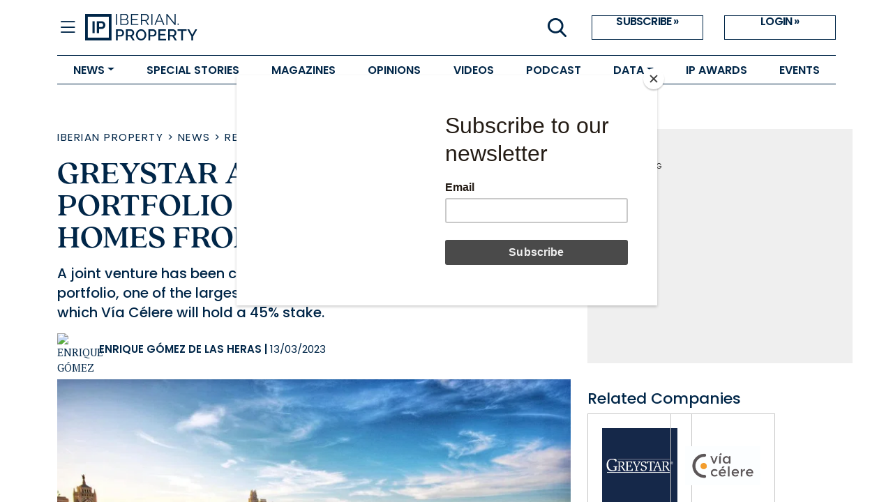

--- FILE ---
content_type: text/html; charset=utf-8
request_url: https://www.iberian.property/news/retail/greystar-acquires-a-portfolio-of-2425-rental-homes-from-via-celere/
body_size: 9766
content:


<!DOCTYPE html>
<html lang="en">
<head>
  <meta charset="UTF-8"/>
  <meta http-equiv="x-ua-compatible" content="ie=edge"/>
  <link rel="icon" href="/static/images/favicons/iberian_property.png"/>
  <link rel="shortcut icon"
        href="/static/images/favicons/iberian_property.png"/>
  <link rel="apple-touch-icon"
        href="/static/images/favicons/iberian_property.png"/>
  <title>
    
  Greystar acquires a portfolio of 2,425 rental homes from Vía Célere - 
    

    Iberian Property</title>
  <meta name="viewport" content="width=device-width, initial-scale=1.0"/>
  <!-- Bootstrap CSS -->
  <link href="https://cdn.jsdelivr.net/npm/bootstrap@5.1.0/dist/css/bootstrap.min.css"
        rel="stylesheet"
        integrity="sha384-KyZXEAg3QhqLMpG8r+8fhAXLRk2vvoC2f3B09zVXn8CA5QIVfZOJ3BCsw2P0p/We"
        crossorigin="anonymous"/>
  <link href="https://fonts.googleapis.com/icon?family=Material+Icons"
        rel="stylesheet"/>
  <link rel="stylesheet" href="https://use.typekit.net/vol5emh.css"/>
  <link rel="stylesheet"
        href="https://cdn.jsdelivr.net/npm/bootstrap-icons@1.9.1/font/bootstrap-icons.css"/>
  <script src="https://cdnjs.cloudflare.com/ajax/libs/htmx/2.0.6/htmx.min.js"
          integrity="sha512-fzOjdYXF0WrjlPAGWmlpHv2PnJ1m7yP8QdWj1ORoM7Bc4xmKcDRBOXSOZ4Wedia0mjtGzXQX1f1Ah1HDHAWywg=="
          crossorigin="anonymous"
          referrerpolicy="no-referrer"></script>
  <!-- Compiled CSS -->
  <link href="/static/css/project.css" rel="stylesheet"/>
  <!-- Compiled JS -->
  <script type="text/javascript" src="/static/js/project.min.js"></script>
  <meta name="google-site-verification"
        content="PM5kHRuk7VuzWwYQz5MnNJDvI9NxHKp73tWyaWxkETc"/>
  <!-- MAILCHIMP -->
  <script id="mcjs">
    !function (c, h, i, m, p) {
      m = c.createElement(h), p = c.getElementsByTagName(h)[0], m.async = 1, m.src = i, p.parentNode.insertBefore(m, p)
    }(document, "script", "https://chimpstatic.com/mcjs-connected/js/users/5d4ba85ee498e47ee9e9c12a3/afb87e2d1eafceddc994803b6.js");
  </script>
  <!-- Google Tag Manager -->
  <script>
    (function (w, d, s, l, i) {
      w[l] = w[l] || [];
      w[l].push({
        'gtm.start': new Date().getTime(),
        event: 'gtm.js'
      });
      var f = d.getElementsByTagName(s)[0],
        j = d.createElement(s),
        dl = l != 'dataLayer' ? '&l=' + l : '';
      j.async = true;
      j.src =
        'https://www.googletagmanager.com/gtm.js?id=' + i + dl;
      f.parentNode.insertBefore(j, f);
    })(window, document, 'script', 'dataLayer', 'GTM-N5MLLBJZ');
  </script>
  <!-- End Google Tag Manager -->
  
  <meta name="description" content="A joint venture has been created to carry out the acquisition of this portfolio, one of the largest in the country, comprising twelve projects, in which Vía Célere will hold a 45% stake."/>
  <meta name="keywords" content="iberian, property, real, estate, investment, iberia, Spain, Residential, Development, BTR, Multifamily"/>
  <meta name="twitter:card" content="summary_large_image"/>
  <meta property="og:url"
        content="https://www.iberian.property/news/retail/greystar-acquires-a-portfolio-of-2425-rental-homes-from-via-celere/"/>
  <meta property="twitter:url"
        content="https://www.iberian.property/news/retail/greystar-acquires-a-portfolio-of-2425-rental-homes-from-via-celere/"/>
  <meta property="og:title" content="Greystar acquires a portfolio of 2,425 rental homes from Vía Célere"/>
  <meta property="twitter:title" content="Greystar acquires a portfolio of 2,425 rental homes from Vía Célere"/>
  <meta property="og:description" content="A joint venture has been created to carry out the acquisition of this portfolio, one of the largest in the country, comprising twelve projects, in which Vía Célere will hold a 45% stake."/>
  <meta property="twitter:description" content="A joint venture has been created to carry out the acquisition of this portfolio, one of the largest in the country, comprising twelve projects, in which Vía Célere will hold a 45% stake."/>
  
  <meta property="og:image" content="/media/images/Greystar_y_Via_C.2e16d0ba.fill-14.2e16d0ba.fill-1200x627.png"/>
  <meta property="twitter:image"
        content="https://www.iberian.property"/>
  <meta property="og:locale" content="pt_PT"/>
  <meta property="og:type" content="article"/>

</head>
<body>
<!-- Google Tag Manager (noscript) -->
<noscript>
  <iframe src="https://www.googletagmanager.com/ns.html?id=GTM-N5MLLBJZ"
          height="0"
          width="0"
          style="display:none;
                     visibility:hidden"></iframe>
</noscript>
<!-- End Google Tag Manager (noscript) -->
<section class="site-layout">
  <main>
    <div class="body-wrapper" id="body_wrapper">
      

<div class="container-fluid" id="navbar-wrapper">
  <div class="container">
    <div class="row">
      <div class="col-12">
        <div class="top-bar">
          <div class="col-8 col-lg-6">
            <div class="left d-flex">
              <i id="closed-navbar" class="bi bi-list" onclick="openNav(this)"></i>
              <i id="opened-navbar" class="bi bi-x" onclick="closeNav(this)"></i>
              <a href="/" class="logo" aria-label="Go to homepage">
                <img src="/static/images/IP_logo.svg"
                     alt="Iberian Property Logo"
                     class="img-fluid"/>
              </a>
            </div>
          </div>
          <div class="col-4 d-lg-flex col-lg-6">
            <div class="right d-lg-flex justify-content-end flex-grow-1 gap-3">
              <button class="icon-button d-none d-lg-flex"
                      data-bs-target="#search_modal"
                      data-bs-toggle="modal">
                <img src="/static/images/IP_icon_search.svg" alt=""/>
              </button>
              
                <div class="d-none d-lg-flex">
                  <a href="https://users.iberinmo.com/store/iberianproperty/"
                     target="_blank"
                     class="actions">SUBSCRIBE &raquo;</a>
                  <a href="/accounts/login/" class="actions">LOGIN &raquo;</a>
                </div>
              
            </div>
          </div>
        </div>
      </div>
    </div>
  </div>
  <div class="container">
    <div id="low-bar" class="low-bar">
      <ul id="low-bar-tabs" class="tabs d-flex">
        
          
            <li class="tab dropdown">
              <a href=""
                 class="dropdown-toggle"
                 data-bs-toggle="dropdown"
                 aria-expanded="false">NEWS</a>
              <ul class="dropdown-menu dropdown-menu-transform">
                
                  <li class="dropdown-tab">
                    <a href="/news/residential">RESIDENTIAL</a>
                  </li>
                
                  <li class="dropdown-tab">
                    <a href="/news/offices">OFFICES</a>
                  </li>
                
                  <li class="dropdown-tab">
                    <a href="/news/retail">RETAIL</a>
                  </li>
                
                  <li class="dropdown-tab">
                    <a href="/news/logistics">LOGISTICS</a>
                  </li>
                
                  <li class="dropdown-tab">
                    <a href="/news/hotels">HOTELS</a>
                  </li>
                
                  <li class="dropdown-tab">
                    <a href="/news">ALL NEWS</a>
                  </li>
                
              </ul>
            </li>
          
        
          
            <li class="tab">
              <a href="/special-stories"
                 >
                SPECIAL STORIES
              </a>
            </li>
          
        
          
            <li class="tab">
              <a href="/magazines"
                 >
                MAGAZINES
              </a>
            </li>
          
        
          
            <li class="tab">
              <a href="/opinion"
                 >
                OPINIONS
              </a>
            </li>
          
        
          
            <li class="tab">
              <a href="/videos"
                 >
                VIDEOS
              </a>
            </li>
          
        
          
            <li class="tab">
              <a href="/podcast"
                 >
                PODCAST
              </a>
            </li>
          
        
          
            <li class="tab dropdown">
              <a href=""
                 class="dropdown-toggle"
                 data-bs-toggle="dropdown"
                 aria-expanded="false">DATA</a>
              <ul class="dropdown-menu dropdown-menu-transform">
                
                  <li class="dropdown-tab">
                    <a href="/deals">DEALS</a>
                  </li>
                
                  <li class="dropdown-tab">
                    <a href="/companies">COMPANIES</a>
                  </li>
                
                  <li class="dropdown-tab">
                    <a href="/reports">REPORTS</a>
                  </li>
                
              </ul>
            </li>
          
        
          
            <li class="tab">
              <a href="https://events.iberinmo.com/event/iberinmo/ip-awards-26/"
                 target="_blank" >
                IP AWARDS
              </a>
            </li>
          
        
          
            <li class="tab">
              <a href="https://events.iberinmo.com"
                 target="_blank" >
                EVENTS
              </a>
            </li>
          
        
      </ul>
    </div>
  </div>
  <div class="container">
    <div id="expandable-bar" class="expandable-bar d-none">
      <div class="d-flex d-lg-none mb-4">
        <a href="https://users.iberinmo.com/store/iberianproperty/"
           target="_blank"
           class="actions">SUBSCRIBE &raquo;</a>
        <a href="/accounts/login/" class="actions">LOGIN &raquo;</a>
      </div>
      <form class="search-form d-flex" method="GET" action="/search">
        <input type="text"
               class="form-control"
               placeholder="Search news..."
               name="q"
               autofocus/>
        <button class="btn btn-primary" type="submit">
          <i class="bi bi-search"></i>
        </button>
      </form>
      
      <div class="d-block d-lg-flex mt-5 mb-5">
        
          <div class="group news-group">
            
              <li class="tab">
                
                  NEWS
                
              </li>
            
              <li class="sub-tab">
                
                  <a href="/news/residential"
                     >RESIDENTIAL</a>
                
              </li>
            
              <li class="sub-tab">
                
                  <a href="/news/offices"
                     >OFFICES</a>
                
              </li>
            
              <li class="sub-tab">
                
                  <a href="/news/retail"
                     >RETAIL</a>
                
              </li>
            
              <li class="sub-tab">
                
                  <a href="/news/logistics"
                     >LOGISTICS</a>
                
              </li>
            
              <li class="sub-tab">
                
                  <a href="/news/hotels"
                     >HOTELS</a>
                
              </li>
            
          </div>
        
          <div class="group ">
            
              <li class="sub-tab">
                
                  <a href="/news"
                     >ALL NEWS</a>
                
              </li>
            
              <li class="tab">
                
                  <a href="/special-stories"
                     >SPECIAL STORIES</a>
                
              </li>
            
              <li class="tab">
                
                  <a href="/magazines"
                     >MAGAZINES</a>
                
              </li>
            
              <li class="tab">
                
                  <a href="/opinion"
                     >OPINIONS</a>
                
              </li>
            
              <li class="tab">
                
                  <a href="/videos"
                     >VIDEOS</a>
                
              </li>
            
          </div>
        
          <div class="group ">
            
              <li class="tab">
                
                  <a href="/podcast"
                     >PODCAST</a>
                
              </li>
            
              <li class="tab">
                
                  DATA
                
              </li>
            
              <li class="sub-tab">
                
                  <a href="/deals"
                     >DEALS</a>
                
              </li>
            
              <li class="sub-tab">
                
                  <a href="/companies"
                     >COMPANIES</a>
                
              </li>
            
              <li class="sub-tab">
                
                  <a href="/reports"
                     >REPORTS</a>
                
              </li>
            
              <li class="tab">
                
                  <a href="https://events.iberinmo.com/event/iberinmo/ip-awards-26/"
                     target="_blank" >IP AWARDS</a>
                
              </li>
            
          </div>
        
          <div class="group ">
            
              <li class="tab">
                
                  <a href="https://events.iberinmo.com"
                     target="_blank" >EVENTS</a>
                
              </li>
            
          </div>
        
        <div class="group">
          <li class="tab">
            <a href="https://iberinmo.com" target="_blank">ABOUT US</a>
          </li>
          <li class="tab">
            <a href="/authors/">AUTHORS</a>
          </li>
          <li class="tab">
            <a href="/about-iberian-property/">EDITORIAL STATUTE</a>
          </li>
          <li class="tab">
            <a href="/terms-of-use/">TERMS OF USE</a>
          </li>
          <li class="tab">
            <a href="/editorial-council/">EDITORIAL COUNCIL</a>
          </li>
          
            <li class="tab">
              <a href="/documents/132/IP26_2_GGTsxhl.pdf"
                 target="_blank"
                 class="text-uppercase">Media Kit 2026</a>
            </li>
          
        </div>
        <div class="group social-media-group">
          <li class="tab mb-2">SOCIAL MEDIA</li>
          <div class="d-flex">
            
              <a target="_blank"
                 href="https://www.linkedin.com/company/iberian-property/"
                 class="social-btn" title="LinkedIn"><i class="bi bi-linkedin"></i></a>
            
              <a target="_blank"
                 href="https://open.spotify.com/show/76fAzALDcBT0ym8tEeSmqF?si=b816f61e26f34415"
                 class="social-btn" title="Spotify"><i class="bi bi-spotify"></i></a>
            
              <a target="_blank"
                 href="https://podcasts.apple.com/es/podcast/iberian-property-podcasts/id1772054070"
                 class="social-btn" title="Apple Podcasts"><i class="bi bi-apple"></i></a>
            
          </div>
        </div>
      </div>
    </div>
  </div>
</div>


      
  <div class="container my-5">
    <div class="row news-page-wrapper">
      <main class="col-12 col-lg-8">
        <article>
          <header>
            <div>
              
                
                  <span class="main-tag-link text-uppercase">
                    <a href="/" class="hover-underline hover-color-null">Iberian Property</a>
                     &gt; 
                  </span>
                
                  <span class="main-tag-link text-uppercase">
                    <a href="/news/" class="hover-underline hover-color-null">News</a>
                     &gt; 
                  </span>
                
                  <span class="main-tag-link text-uppercase">
                    <a href="/news/retail/" class="hover-underline hover-color-null">Retail</a>
                    
                  </span>
                
              
            </div>

            <h1 class="post-title mt-3 mb-0">
              Greystar acquires a portfolio of 2,425 rental homes from Vía Célere
              
            </h1>

            <p class="post-teaser mt-3">A joint venture has been created to carry out the acquisition of this portfolio, one of the largest in the country, comprising twelve projects, in which Vía Célere will hold a 45% stake.</p>
            <div class="author-and-share-wrapper">
              <div class="author-date-name d-flex align-items-end mb-3">
                
                <img class="author-photo"
                     src=""
                     alt="ENRIQUE GÓMEZ DE LAS HERAS"/>
                <p class="author-name text-uppercase">
                  <a href="/authors/enrique-gomez-de-las-heras/" class="hover-color-null hover-underline">ENRIQUE GÓMEZ DE LAS HERAS</a> |
                  <time class="light"> 13/03/2023</time>
                </p>
              </div>
              <div class="share-btn-wrapper mb-3">
                <div class="d-flex align-items-center">
  
</div>

              </div>
            </div>
          </header>
          <figure class="post-image">
            <picture>
              
              
              <source srcset="/media/images/Greystar_y_Via_C.2e16.2e16d0ba.fill-720x478.format-webp.webp 1x,
                              /media/images/Greystar_y_Via_C.2e1.2e16d0ba.fill-1440x955.format-webp.webp 2x"
                      media="(min-width: 500px)"
                      type="image/webp"/>
              
              <source srcset="/media/images/Greystar_y_Via_C.2e16.2e16d0ba.fill-385x255.format-webp.webp" type="image/webp"/>
              
              <source srcset="/media/images/Greystar_y_Via_C.2e16d.2e16d0ba.fill-385x255.format-jpeg.jpg"
                      media="(max-width: 500px)"
                      type="image/png"/>
              
              <img class="w-100" src="/media/images/Greystar_y_Via_C.2e16d.2e16d0ba.fill-720x478.format-jpeg.jpg" alt="Greystar acquires a portfolio of 2,425 rental homes from Vía Célere"/>
            </picture>
            
          </figure>
          
            <div class="post-text"><p data-block-key="y8w61">Greystar Real Estate Partners has announced the creation of a <b>joint venture to acquire a portfolio of 2,425 rental properties in Spain from Vía Célere</b>. Greystar&#x27;s investment is being made on behalf of GEPE I, its pan-European discretionary fund.</p><p data-block-key="bp64r">The creation of the Joint Venture between Greystar and Vía Célere will enable <b>Greystar to gain significant exposure to a unique and diversified multifamily portfolio</b>, increasing the company&#x27;s exposure to the residential segment and providing Vía Célere with the leading institutional partner in multifamily assets for its Build to Rent portfolio under development.</p><p data-block-key="61eus">The distinctive feature of Vía Célere&#x27;s Build to Rent portfolio, in addition to being one of the largest in the country, is the quality of its assets. All the developments are <b>located in high-demand areas</b> in the country&#x27;s main cities, where there is a greater need for rental housing. It is important to note that the portfolio is very advanced, with <b>building permits obtained and construction work significantly advanced</b>.</p><p data-block-key="7cj6u">88% of the units are already under construction and the remaining 12% are expected to start construction before the end of the year. Delivery dates for the assets range from 2023 to 2025.  </p><p data-block-key="72fgg"><b>&quot;Be Casa Essential&quot;</b>, owned by Greystar, will be the <b>new brand</b> to market and operate this portfolio. The brand will offer a consumer-centric solution with the aim of building communities that contribute to the personal development of tenants by understanding their needs and providing them with solutions for work, leisure and relaxation. The purpose of Be Casa Essential is to create communities that enable residents to live well and focus on the essentials of life: family, friends and a place to call home.</p><p data-block-key="dogao">Offering <b>affordable prices and a diverse range of housing types</b>, from one- to three-bedroom homes, to penthouses with terraces, gardens and communal areas, including amenities such as gyms, community pools or social clubs, the brand pursues values such as sustainability, inclusivity and adaptability.</p><p data-block-key="csppe"><b>Juan Manuel Acosta, Managing Director of Greystar in Spain</b>, says: &quot;This deal is another example of our firm&#x27;s expertise in analysing and structuring deals that align with our investment objectives, while meeting the needs of our partners and clients. By tailoring our investment approach to the specific needs of each opportunity, we are able to structure deals that have the potential to generate superior returns for our investors&quot;.  </p><p data-block-key="33kbi"><b>José Ignacio Morales Plaza, CEO of Vía Célere,</b> said: &quot;This agreement is a milestone in the real estate sector in Spain and a step forward in the development and management of Build to Rent in the country. We are very satisfied with the alliance we have created with Greystar and we are confident that we will obtain results that validate our decision to create a first class Build to Rent portfolio. We knew that by jumping into the development and construction of these assets we would find an excellent operational and investment partner and we believe we have done exactly that&quot;.</p></div>
          
          
          <aside class="topic-wrapper mb-0">
  <h2 class="text-uppercase topic-title m-0 p-0">Topics</h2>
  
    <a class="text-uppercase topic-text hover-underline" href="/tags/residential">Residential</a>
    ,
  
    <a class="text-uppercase topic-text hover-underline" href="/tags/development">Development</a>
    ,
  
    <a class="text-uppercase topic-text hover-underline" href="/tags/btr">BTR</a>
    ,
  
    <a class="text-uppercase topic-text hover-underline" href="/tags/multifamily">Multifamily</a>
    
  
</aside>

            
          
          
            


<div class="related-news my-5">
  <div class="row">
    <h2 class="mb-4">Related news:</h2>
    
      
        <div class="col-12 col-md-6 d-flex mb-4">
          <div class="related-news-thumbnail me-3">
            <a href="/news/residential/greystar-acquires-a-portfolio-of-2500-flexible-accommodation-units-in-madrid/">
                
                <img src="/media/images/greystar.2e16d0ba.fil.2e16d0ba.fill-100x100.format-webp.webp" alt="Greystar acquires a portfolio of 2,500 flexible accommodation units in Madrid"/>
            </a>
          </div>
          <div class="related-news-description">
            
  
    <a href="/news/residential/">
      <p class="m-0 main-tag-link text-uppercase  hover-underline">Residential</p>
    </a>
  


            <a href="/news/residential/greystar-acquires-a-portfolio-of-2500-flexible-accommodation-units-in-madrid/">
              <h3 class="mb-2 hover-color">
                

                Greystar acquires a portfolio of 2,500 flexible accommodation units in Madrid
              </h3>
            </a>
            <time class="related-news-date"
                  datetime="2022-06-08">08 June 2022</time>
          </div>
        </div>
      
    
  </div>
</div>

          

        </article>
      </main>
      <div class="col-12 col-lg-4 related-col">

<div class="pub-square text-center ">
  <!-- Aqua Ad Server Console Asynchronous JS Tag - Generated with Revive Adserver v5.0.5 -->
  <ins data-revive-zoneid="6594"
       data-revive-id="fa8c6c9da7f33852f7097c4a94da1070"></ins>
  <script async src="//servedby.aqua-adserver.com/asyncjs.php"></script>
  <div class="ad-text-wrapper mx-auto text-left">
    <span class="text-uppercase">advertising</span>
  </div>
</div>


  
  
    <h2 class="related-title">Related Companies</h2>
    <div class="row companies-row">
      
        <div class="col-4 company-col">
          <a href="/companies/greystar/">
            <div class="company-wrapper">
              <img class="company-image"
                   src="https://diretorio.iberinmo.com/media/image/enterprise/2022/greystar/greystarlogo.jpg"
                   alt="company-logo" />
            </div>
          </a>
        </div>
      
        <div class="col-4 company-col">
          <a href="/companies/via-celere/">
            <div class="company-wrapper">
              <img class="company-image"
                   src="https://diretorio.iberinmo.com/media/image/enterprise/2023/via-celere/Logo_CMYK.jpg"
                   alt="company-logo" />
            </div>
          </a>
        </div>
      
    </div>
  
  

<div class="pub-square text-center mt-5">
  <!-- Aqua Ad Server Console Asynchronous JS Tag - Generated with Revive Adserver v5.0.5 -->
  <ins data-revive-zoneid="6595"
       data-revive-id="fa8c6c9da7f33852f7097c4a94da1070"></ins>
  <script async src="//servedby.aqua-adserver.com/asyncjs.php"></script>
  <div class="ad-text-wrapper mx-auto text-left">
    <span class="text-uppercase">advertising</span>
  </div>
</div>

  <h2 class="related-title">Search Deals</h2>
  <div class="deals-filter-container">
    
    



<div class="filter-panel">
  <h3>FILTERS</h3>
  <form id="deals-filter"
        class="filter-form"
         method="get" action="/deals/" >
    <script src="/static/wagtailadmin/js/date-time-chooser.js?v=f4370a08"></script>
    <div class="form-field"><select name="country" hx-get="/load-cities/" hx-target="#id_district" hx-indicator=".htmx-indicator" hx-vals="{&quot;filter&quot;: &quot;property&quot;}" id="id_country">
  <option value="" selected>All Countries</option>

  <optgroup label="Europe">
  <option value="1">Portugal</option>

  <option value="2">Spain</option>

  </optgroup>
</select></div>
    <div class="form-field"><select name="district" id="id_district">
  <option value="" selected>All Regions</option>

  <option value="15">Greater Madrid</option>

  <option value="2">Greater Lisbon</option>

  <option value="12">Catalonia</option>

  <option value="3">Greater Porto</option>

  <option value="8">Andalusia</option>

  <option value="1">Algarve</option>

  <option value="9">Valencian Community</option>

  <option value="6">Coimbra</option>

  <option value="11">Basque Country</option>

  <option value="14">Galicia</option>

  <option value="5">Portuguese Islands</option>

  <option value="13">Canary Islands</option>

  <option value="10">Balearic Islands</option>

  <option value="4">Other Portuguese Regions</option>

  <option value="7">Other Spanish Regions</option>

</select></div>
    <div class="form-field"><select name="sector" id="id_sector">
  <option value="" selected>All Sectors</option>

  <option value="38">Alternative</option>

  <option value="23">Healthcare</option>

  <option value="17">Hotel</option>

  <option value="14">Industrial</option>

  <option value="12">Logistic</option>

  <option value="24">Multi-use</option>

  <option value="52">Multifamily</option>

  <option value="9">Office</option>

  <option value="25">Other</option>

  <option value="1">Residential</option>

  <option value="36">Retail</option>

  <option value="5">Senior Housing</option>

  <option value="4">Student Housing</option>

</select></div>
    <div class="form-field date-range-field"><div class="daterange_field">
    <input type="date" name="date_from" autocomplete="off" placeholder="Date from" id="id_date_0">

<script>initDateChooser("id_date_0", {"dayOfWeekStart": 0, "format": "Y-m-d"});</script><input type="date" name="date_to" autocomplete="off" placeholder="Date to" id="id_date_1">

<script>initDateChooser("id_date_1", {"dayOfWeekStart": 0, "format": "Y-m-d"});</script>
</div></div>
    <div class="form-field search-field">
      <div class="search-input-wrapper">
        <input type="text" name="search" placeholder="Search by title..." id="id_search">
        <img src="/static/images/IP_icon_search.svg" alt="" />
      </div>
    </div>
    
    <button type="submit" class="btn btn-search hover-bg-main">Search&nbsp;</button>
  </form>
</div>

  </div>

</div>
    </div>
  </div>

      
        

<footer class="footer section-margins">
  <div class="container">
    <div class="row">
      <div class="col-12 col-md-6">
        <div class="d-flex-row logos-wrapper">
          <img class="logo-iberian"
               src="/static/images/IP_logo-branco.svg"
               alt="Iberian Property logo"/>
          <img class="logo-iberinmo"
               src="/static/images/logo_iberinmo.svg"
               alt="Iberinmo logo"/>
        </div>
      </div>
    </div>
    <div class="row">
      <div class="col-12 col-md-6">
        <div class="d-flex flex-column h-100">

          <div class="iberian-property-text mt-4">
            Iberian Property is the best platform for investment in Spain &
            Portugal. Created for those who seek reliable information about players
            and deals happening in Iberia. Through updated database, reports, market
            indicators and daily news, we report “Who’s Who” in Iberian Real
            Estate!.
            Iberian Property is also proud to organize the most important
            international real estate investors’ meeting in Iberia - Portugal Real
            Estate Summit!
          </div>
          <div class="iberian-property-text-bold mt-auto">
            <a>&copy; <span id="footer-year"></span>
              <a href="https://iberinmo.com/" target="_blank"> Grupo
                Iberinmo </a>
              All rights reserved. | Powered
              by<a href="https://evolutio.pt/" target="_blank">Evolutio</a></a>
            <script>
              document.querySelector('#footer-year').innerHTML += new Date().getFullYear()
            </script>
          </div>
        </div>
      </div>
      <div class="col-12 col-md-3 mt-4">
        <div class="w-fit-content mx-auto mobile-footer">
          <a class="footer-menu" href="https://iberinmo.com" target="_blank">About
            Us</a>
          <br/>
          <a class="footer-menu" href="/authors/">Authors</a>
          <br/>
          <a class="footer-menu" href="/about-iberian-property/">Editorial Statute</a>
          <br/>
          <a class="footer-menu" href="/terms-of-use/">Terms of Use</a>
          <br/>
          <a class="footer-menu" href="/editorial-council/">Editorial Council</a>
          <br/>
          
            <a class="footer-menu"
               href="/documents/132/IP26_2_GGTsxhl.pdf">Media Kit 2026</a>
          <br/>
          
            <div class="social-media mt-3">
              <p class="mb-0 social-media-footer-title">SOCIAL MEDIA:</p>
              <div class="d-flex">
                
                  <a target="_blank"
                     href="https://www.linkedin.com/company/iberian-property/"
                     class="social-btn" title="LinkedIn"><i class="bi bi-linkedin"></i></a>
                
                  <a target="_blank"
                     href="https://open.spotify.com/show/76fAzALDcBT0ym8tEeSmqF?si=b816f61e26f34415"
                     class="social-btn" title="Spotify"><i class="bi bi-spotify"></i></a>
                
                  <a target="_blank"
                     href="https://podcasts.apple.com/es/podcast/iberian-property-podcasts/id1772054070"
                     class="social-btn" title="Apple Podcasts"><i class="bi bi-apple"></i></a>
                
                
                
                
                
                
                
              </div>
            </div>
          
        </div>
      </div>
      <div class="col-12 col-md-3 footer-contacts-col mt-4">
        <div class="w-fit-content mx-auto mobile-footer">
          <p class="footer-contacts">CONTACTS</p>
          <p class="footer-contacts">
            <span><strong>Madrid:</strong></span>
            Calle Cronos 24, Portal 1
            <br/>
            1º - Oficina C1
            <br/>
            28037 Madrid
            <br/>
            <br/>
          </p>
          <p class="footer-contacts">
            <span><strong>Porto:</strong></span>
            Rua Gonçalo Cristovão, 185 - 6º
            <br/>
            4049-012 Porto
            <br/>
            Tel: 222 085 009 | Fax: 222 085 010
            <br/>
            Email: <a class="footer-contacts" href="mailto:info@iberinmo.com">info@iberinmo.com</a>
          </p>
        </div>
      </div>
    </div>
  </div>
</footer>

      
    </div>
  </main>
  <div class="modal fade" id="search_modal" tabindex="-1">
  <div class="modal-dialog">
    <div class="modal-dialog">
      <div class="modal-content">
        <div class="modal-header border-0 rounded-0">
          <button type="button"
                  class="btn-close"
                  data-bs-dismiss="modal"
                  aria-label="Close"></button>
        </div>
        <div class="modal-body">
          <form class="d-flex-col" method="GET" action="/search">
            <input type="text"
                   class="form-control"
                   placeholder="Search"
                   name="q"
                   autofocus />
            <button class="btn btn-primary mt-2 w-100 search-submit" type="submit">Search</button>
          </form>
        </div>
      </div>
    </div>
  </div>
</div>

</section>
<!-- JS Dependencies -->
<script src="https://cdn.jsdelivr.net/npm/@popperjs/core@2.9.2/dist/umd/popper.min.js"
        integrity="sha384-IQsoLXl5PILFhosVNubq5LC7Qb9DXgDA9i+tQ8Zj3iwWAwPtgFTxbJ8NT4GN1R8p"
        crossorigin="anonymous"></script>
<script src="https://cdn.jsdelivr.net/npm/bootstrap@5.1.0/dist/js/bootstrap.min.js"
        integrity="sha384-cn7l7gDp0eyniUwwAZgrzD06kc/tftFf19TOAs2zVinnD/C7E91j9yyk5//jjpt/"
        crossorigin="anonymous"></script>
<script src="https://code.jquery.com/jquery-3.6.0.min.js"
        integrity="sha256-/xUj+3OJU5yExlq6GSYGSHk7tPXikynS7ogEvDej/m4="
        crossorigin="anonymous"></script>
<script async
        type="text/javascript"
        src="/static/js/ipd-deals-filter.js"></script>


</body>
</html>


--- FILE ---
content_type: image/svg+xml
request_url: https://www.iberian.property/static/images/IP_logo-branco.svg
body_size: 1917
content:
<svg data-name="Grupo 1827" xmlns="http://www.w3.org/2000/svg" width="167.839" height="39.547"><defs><clipPath id="a"><path data-name="Retângulo 560" fill="#fff" d="M0 0h167.839v39.547H0z"/></clipPath></defs><path data-name="Retângulo 557" fill="#fff" d="M138.483 14.233h1.571v2.283h-1.571z"/><path data-name="Retângulo 558" fill="#fff" d="M46.373.024h1.606v16.492h-1.606z"/><g data-name="Grupo 1268"><g data-name="Grupo 1267" clip-path="url(#a)" fill="#fff"><path data-name="Caminho 2150" d="M63.657 15.318a4.319 4.319 0 001-1.349 3.931 3.931 0 00.372-1.71 4.4 4.4 0 00-.826-2.652 4.133 4.133 0 00-2.245-1.558 3.883 3.883 0 001.746-1.551 4.334 4.334 0 00.628-2.291 4.556 4.556 0 00-.268-1.524 4.435 4.435 0 00-.756-1.349 3.909 3.909 0 00-1.187-.965 3.26 3.26 0 00-1.558-.371h-7.928v16.518h7.769a5.061 5.061 0 001.792-.314 4.515 4.515 0 001.465-.884M54.235 1.419h5.816a2.424 2.424 0 011.082.245 2.752 2.752 0 01.861.651 2.892 2.892 0 01.557.965 3.5 3.5 0 01.2 1.186 3.165 3.165 0 01-.21 1.152 2.99 2.99 0 01-1.5 1.64 2.539 2.539 0 01-1.128.255h-5.678zm6.166 13.679h-6.166V8.84h6.327a2.45 2.45 0 011.129.268 3.055 3.055 0 011.5 1.7 3.363 3.363 0 01.209 1.174 3.089 3.089 0 01-.231 1.175 3.318 3.318 0 01-.629 1 2.953 2.953 0 01-.952.686 2.818 2.818 0 01-1.187.256"/><path data-name="Caminho 2151" d="M79.73 15.073h-9.49v-6.3h8.1V7.399h-8.1V1.442h9.281V-.001H68.634v16.516h11.1z"/><path data-name="Caminho 2152" d="M91.628 10.142a4.056 4.056 0 001.512-.616 4.671 4.671 0 001.164-1.117 5.188 5.188 0 00.756-1.488 5.582 5.582 0 00.267-1.733 5.166 5.166 0 00-.36-1.884 5.44 5.44 0 00-1.011-1.664 5.131 5.131 0 00-1.56-1.187 4.366 4.366 0 00-1.977-.456h-6.955v16.519h1.6v-6.095h4.885l3.908 6.095h1.838zm-6.56-1.163V1.442h5.281a2.9 2.9 0 011.291.3 3.441 3.441 0 011.07.815 4.018 4.018 0 01.989 2.629 4.329 4.329 0 01-.233 1.419 4.1 4.1 0 01-.651 1.21 3.127 3.127 0 01-1.011.848 2.765 2.765 0 01-1.314.314z"/><path data-name="Retângulo 559" d="M99.177.024h1.606v16.492h-1.606z"/><path data-name="Caminho 2153" d="M117.089 16.516h1.745L111.925-.002h-1.326l-6.908 16.516h1.721l2.116-5.164h7.42zm-9.211-6.443l3.4-8.165 3.3 8.165z"/><path data-name="Caminho 2154" d="M135.489 16.516V.023h-1.605v13.725L122.951-.001h-1.256v16.517h1.6V3.024l10.794 13.492z"/><path data-name="Caminho 2155" d="M56.859 24.601a5.286 5.286 0 00-1.617-1.221 4.587 4.587 0 00-2.058-.465h-6.933v16.516h2.6v-5.746h4.467a4.542 4.542 0 002.036-.453 4.938 4.938 0 001.569-1.21 5.632 5.632 0 001.013-1.722 5.7 5.7 0 00.36-2.012 5.277 5.277 0 00-.383-1.966 5.771 5.771 0 00-1.058-1.721m-1.4 4.92a3.232 3.232 0 01-.512.977 2.318 2.318 0 01-.778.652 2.193 2.193 0 01-1.012.232h-4.3v-6.164h4.164a2.326 2.326 0 01.989.221 2.682 2.682 0 01.849.628 2.938 2.938 0 01.581.965 3.545 3.545 0 01.209 1.256 3.9 3.9 0 01-.186 1.233"/><path data-name="Caminho 2156" d="M71.559 32.44a4.592 4.592 0 001.024-1.128 5.669 5.669 0 00.652-1.419 5.519 5.519 0 00.231-1.605 5.278 5.278 0 00-.383-1.966 5.773 5.773 0 00-1.058-1.721 5.264 5.264 0 00-1.617-1.221 4.588 4.588 0 00-2.058-.465h-7.188v16.516h2.606v-5.746h3.813l3.63 5.746h2.954l-3.931-6.281a4.206 4.206 0 001.326-.709m-2.222-1.3a2.1 2.1 0 01-1.012.244h-4.559V25.22h4.42a2.142 2.142 0 01.988.244 2.764 2.764 0 01.837.663 3.4 3.4 0 01.582.977 3.2 3.2 0 01.221 1.186 3.712 3.712 0 01-.188 1.186 3.386 3.386 0 01-.511.989 2.386 2.386 0 01-.78.675"/><path data-name="Caminho 2157" d="M89.518 25.451a8.076 8.076 0 00-2.455-1.919 6.87 6.87 0 00-3.176-.732 7.211 7.211 0 00-3.14.686 7.854 7.854 0 00-2.49 1.849 8.717 8.717 0 00-1.639 2.675 8.563 8.563 0 00-.594 3.164 8.836 8.836 0 00.559 3.093 8.466 8.466 0 001.592 2.687 7.979 7.979 0 002.466 1.883 7.044 7.044 0 003.176.71 7.131 7.131 0 003.128-.687 7.962 7.962 0 002.478-1.837 8.7 8.7 0 002.234-5.827 8.916 8.916 0 00-2.14-5.746m-.861 7.909a6.391 6.391 0 01-1.013 1.931 5.1 5.1 0 01-1.628 1.384 4.487 4.487 0 01-2.175.524 4.532 4.532 0 01-2.141-.5 5.13 5.13 0 01-1.628-1.337 6.059 6.059 0 01-1.035-1.931 7.162 7.162 0 01-.012-4.454 6.065 6.065 0 011.011-1.919 5.217 5.217 0 011.629-1.361 4.753 4.753 0 014.291-.023 5.19 5.19 0 011.627 1.326 6.15 6.15 0 011.048 1.907 7.073 7.073 0 01.023 4.455"/><path data-name="Caminho 2158" d="M105.449 24.601a5.286 5.286 0 00-1.617-1.221 4.587 4.587 0 00-2.058-.465h-6.933v16.516h2.6v-5.746h4.467a4.543 4.543 0 002.036-.453 4.938 4.938 0 001.569-1.21 5.635 5.635 0 001.013-1.722 5.7 5.7 0 00.36-2.012 5.276 5.276 0 00-.383-1.966 5.769 5.769 0 00-1.058-1.721m-1.4 4.92a3.233 3.233 0 01-.512.977 2.318 2.318 0 01-.778.652 2.193 2.193 0 01-1.012.232h-4.3v-6.164h4.164a2.326 2.326 0 01.989.221 2.682 2.682 0 01.849.628 2.938 2.938 0 01.581.965 3.543 3.543 0 01.209 1.256 3.9 3.9 0 01-.186 1.233"/><path data-name="Caminho 2159" d="M112.36 32.079h7.374v-2.163h-7.374v-4.7h8.514v-2.3H109.76v16.516h11.328v-2.3h-8.728z"/><path data-name="Caminho 2160" d="M134.739 32.44a4.581 4.581 0 001.023-1.128 5.577 5.577 0 00.651-1.419 5.52 5.52 0 00.232-1.605 5.275 5.275 0 00-.383-1.966 5.786 5.786 0 00-1.058-1.721 5.292 5.292 0 00-1.617-1.221 4.588 4.588 0 00-2.059-.465h-7.188v16.516h2.606v-5.746h3.817l3.629 5.746h2.955l-3.931-6.281a4.23 4.23 0 001.326-.709m-2.222-1.3a2.1 2.1 0 01-1.012.244h-4.559V25.22h4.42a2.145 2.145 0 01.989.244 2.755 2.755 0 01.837.663 3.375 3.375 0 01.581.977 3.2 3.2 0 01.221 1.186 3.742 3.742 0 01-.186 1.186 3.419 3.419 0 01-.512.989 2.4 2.4 0 01-.779.675"/><path data-name="Caminho 2161" d="M138.483 25.217h5.513V39.43h2.606V25.217h5.49v-2.3h-13.609z"/><path data-name="Caminho 2162" d="M165.001 22.914l-4.606 8.281-4.583-8.281h-2.861l6.118 10.56v5.955h2.629V33.52l6.141-10.607z"/><path data-name="Caminho 2163" d="M0 39.547h39.547V0H0zM4.058 4.059h31.431v31.43H4.058z"/><path data-name="Caminho 2164" d="M11.019 13.817v14.817h3.26V10.873h-3.26z"/><path data-name="Caminho 2165" d="M28.767 12.686a5.7 5.7 0 00-1.739-1.314 4.908 4.908 0 00-2.2-.5h-7.321v17.76h3.36v-6.275h4.087a4.922 4.922 0 002.189-.487 5.374 5.374 0 001.7-1.289 5.913 5.913 0 001.095-1.837 6 6 0 00.39-2.129 5.571 5.571 0 00-.414-2.08 6.213 6.213 0 00-1.144-1.849m-2.469 5.973a1.922 1.922 0 01-1.544.754h-3.89v-5.6h3.746a2.175 2.175 0 01.864.182 2.042 2.042 0 01.742.548 2.877 2.877 0 01.511.888 3.376 3.376 0 01.194 1.18 3.12 3.12 0 01-.62 2.044"/></g></g></svg>